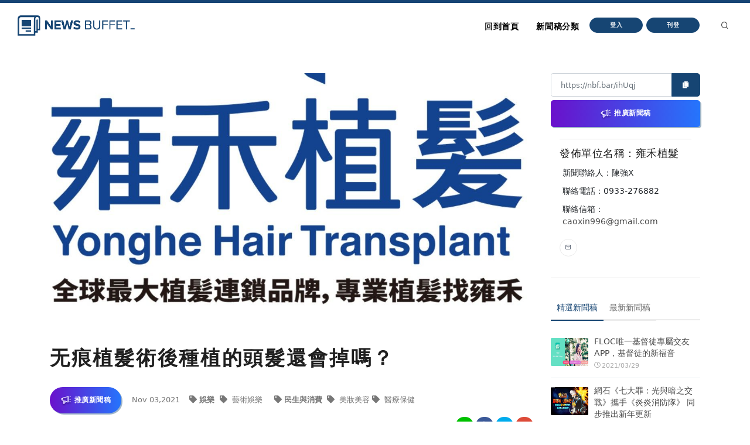

--- FILE ---
content_type: text/html
request_url: https://nb.aotter.net/post/618205a7e54e5827f5bbf5b6
body_size: 5458
content:
<!DOCTYPE html>
<html lang="zh">
<!-- Header -->
<head>
    <!-- Document title -->
        <title>无痕植髮術後種植的頭髮還會掉嗎？ | NewsBuffet </title>

    <link rel="shortcut icon" href="/assets/images/logo_bw2.png" />
    <link rel="bookmark" href="/assets/images/logo_bw2.png" />

    <meta http-equiv="content-type" content="text/html; charset=utf-8" />
    <meta name="viewport" content="width=device-width, initial-scale=1" />
    <meta name="author" content="AOTTER" />

        <meta data-vue-meta="1" data-vmid="description" name="description" content="植髮手術是通過毛囊移植的方式來治療脫髮的，而植髮1-2個月以后，髮友會進入一次狂脫期，此期間頭髮會大量脫落，甚至也可能會出現植髮兩個月全掉光的現象，這并不是手術失敗的表現，這是植髮狂脫期的正常現象。只要等到植髮狂脫期結束，頭髮會進入快速生長期，期間頭髮會快速生長，幾個月后就可見到明顯的植髮效果。">
        <meta data-vue-meta="1" property="og:title" content="无痕植髮術後種植的頭髮還會掉嗎？">
        <meta data-vue-meta="1" property="og:type" content="website">
        <meta data-vue-meta="1" property="og:url" content="https://nb.aotter.net/post/618205a7e54e5827f5bbf5b6/%E6%97%A0%E7%97%95%E6%A4%8D%E9%AB%AE%E8%A1%93%E5%BE%8C%E7%A8%AE%E6%A4%8D%E7%9A%84%E9%A0%AD%E9%AB%AE%E9%82%84%E6%9C%83%E6%8E%89%E5%97%8E%EF%BC%9F">
        <meta data-vue-meta="1" property="og:description" content="植髮手術是通過毛囊移植的方式來治療脫髮的，而植髮1-2個月以后，髮友會進入一次狂脫期，此期間頭髮會大量脫落，甚至也可能會出現植髮兩個月全掉光的現象，這并不是手術失敗的表現，這是植髮狂脫期的正常現象。只要等到植髮狂脫期結束，頭髮會進入快速生長期，期間頭髮會快速生長，幾個月后就可見到明顯的植髮效果。">
        <meta data-vue-meta="1" property="og:image" content="https://newsbuffet.aottercdn.com/media/60a8708af8681f340d40b2ff.jpeg">
        <meta data-vue-meta="1" property="og:site_name" content="新聞稿自助吧 | NewsBuffet">

        <meta data-vue-meta="1" property="twitter:title" content="无痕植髮術後種植的頭髮還會掉嗎？">
        <meta data-vue-meta="1" property="twitter:url" content="https://nb.aotter.net/post/618205a7e54e5827f5bbf5b6/%E6%97%A0%E7%97%95%E6%A4%8D%E9%AB%AE%E8%A1%93%E5%BE%8C%E7%A8%AE%E6%A4%8D%E7%9A%84%E9%A0%AD%E9%AB%AE%E9%82%84%E6%9C%83%E6%8E%89%E5%97%8E%EF%BC%9F">
        <meta data-vue-meta="1" property="twitter:description" content="植髮手術是通過毛囊移植的方式來治療脫髮的，而植髮1-2個月以后，髮友會進入一次狂脫期，此期間頭髮會大量脫落，甚至也可能會出現植髮兩個月全掉光的現象，這并不是手術失敗的表現，這是植髮狂脫期的正常現象。只要等到植髮狂脫期結束，頭髮會進入快速生長期，期間頭髮會快速生長，幾個月后就可見到明顯的植髮效果。">
        <meta data-vue-meta="1" property="twitter:image" content="https://newsbuffet.aottercdn.com/media/60a8708af8681f340d40b2ff.jpeg">

        <meta data-vue-meta="1" property="dable:item_id" content="618205a7e54e5827f5bbf5b6">
        <meta data-vue-meta="1" property="dable:title" content="无痕植髮術後種植的頭髮還會掉嗎？">
        <meta data-vue-meta="1" property="dable:image" content="https://newsbuffet.aottercdn.com/media/60a8708af8681f340d40b2ff.jpeg">

        <meta data-vue-meta="1" property="article:published_time" content="2021-11-03T03:44:39.099">
            <meta data-vue-meta="1" property="article:section" content="娛樂">
                <meta data-vue-meta="1" property="article:section2" content="藝術娛樂">
            <meta data-vue-meta="1" property="article:section" content="民生與消費">
                <meta data-vue-meta="1" property="article:section2" content="美妝美容">
                <meta data-vue-meta="1" property="article:section2" content="醫療保健">


    <!-- JSON-LD -->
        <script type="application/ld+json">{"@context":"https://schema.org","@graph":[{"@type":"NewsArticle","id":"https://nb.aotter.net/post/618205a7e54e5827f5bbf5b6newsarticle","headline":"无痕植髮術後種植的頭髮還會掉嗎？","name":"无痕植髮術後種植的頭髮還會掉嗎？","description":"植髮手術是通過毛囊移植的方式來治療脫髮的，而植髮1-2個月以后，髮友會進入一次狂脫期，此期間頭髮會大量脫落，甚至也可能會出現植髮兩個月全掉光的現象，這并不是手術失敗的表現，這是植髮狂脫期的正常現象。只要等到植髮狂脫期結束，頭髮會進入快速生長期，期間頭髮會快速生長，幾個月后就可見到明顯的植髮效果。","image":["https://newsbuffet.aottercdn.com/media/60a8708af8681f340d40b2ff.jpeg"],"datePublished":"2021-11-03T03:44:39+08:00","dateModified":"2021-11-03T03:44:39+08:00","author":[{"@type":"Person","@id":"https://nb.aotter.net/publisher?q=5f616d283ad26710b1767820&publisher=雍禾植髮","name":"雍禾植髮","url":"https://nb.aotter.net/publisher?q=5f616d283ad26710b1767820&publisher=雍禾植髮"}],"publisher":{"@type":"Organization","@id":"https://nb.aotter.net#organization","name":"newsbuffet","url":"https://nb.aotter.net","logo":{"@type":"ImageObject","id":"https://nb.aotter.net/assets/images/fbmeta.png","url":"https://nb.aotter.net/assets/images/fbmeta.png","width":"115","height":"34"}}},{"@type":"BlogPosting","id":"https://nb.aotter.net/post/618205a7e54e5827f5bbf5b6newsarticle","headline":"无痕植髮術後種植的頭髮還會掉嗎？","name":"无痕植髮術後種植的頭髮還會掉嗎？","description":"植髮手術是通過毛囊移植的方式來治療脫髮的，而植髮1-2個月以后，髮友會進入一次狂脫期，此期間頭髮會大量脫落，甚至也可能會出現植髮兩個月全掉光的現象，這并不是手術失敗的表現，這是植髮狂脫期的正常現象。只要等到植髮狂脫期結束，頭髮會進入快速生長期，期間頭髮會快速生長，幾個月后就可見到明顯的植髮效果。","image":["https://newsbuffet.aottercdn.com/media/60a8708af8681f340d40b2ff.jpeg"],"datePublished":"2021-11-03T03:44:39+08:00","dateModified":"2021-11-03T03:44:39+08:00","author":[{"@type":"Person","@id":"https://nb.aotter.net/publisher?q=5f616d283ad26710b1767820&publisher=雍禾植髮","name":"雍禾植髮","url":"https://nb.aotter.net/publisher?q=5f616d283ad26710b1767820&publisher=雍禾植髮"}],"publisher":{"@type":"Organization","@id":"https://nb.aotter.net#organization","name":"newsbuffet","url":"https://nb.aotter.net","logo":{"@type":"ImageObject","id":"https://nb.aotter.net/assets/images/fbmeta.png","url":"https://nb.aotter.net/assets/images/fbmeta.png","width":"115","height":"34"}}},{"@type":"WebPage","id":"https://nb.aotter.net/post/618205a7e54e5827f5bbf5b6#webpage","name":"无痕植髮術後種植的頭髮還會掉嗎？","url":"https://nb.aotter.net/post/618205a7e54e5827f5bbf5b6","isPartOf":{"@id":"https://nb.aotter.net#website"},"breadcrumb":{"@id":"https://nb.aotter.net/post/618205a7e54e5827f5bbf5b6#breadcrumb"}},{"@type":"BreadcrumbList","id":"https://nb.aotter.net/post/618205a7e54e5827f5bbf5b6#breadcrumb","itemListElement":[{"@type":"ListItem","position":"1","item":{"@id":"https://nb.aotter.net","name":"首頁"}},{"@type":"ListItem","position":"2","item":{"@id":"https://nb.aotter.net/post","name":"文章"}},{"@type":"ListItem","position":"3","item":{"@id":"https://nb.aotter.net/category/Entertainment","name":"娛樂"}},{"@type":"ListItem","position":"4","item":{"@id":"https://nb.aotter.net/category/sub/Entertainment","name":"藝術娛樂"}},{"@type":"ListItem","position":"5","item":{"@id":"https://nb.aotter.net/category/Livelihood & Consumption","name":"民生與消費"}},{"@type":"ListItem","position":"6","item":{"@id":"https://nb.aotter.net/category/sub/Health & Beauty","name":"美妝美容"}},{"@type":"ListItem","position":"7","item":{"@id":"https://nb.aotter.net/category/sub/Pharma","name":"醫療保健"}},{"@type":"ListItem","position":"8","item":{"@id":"https://nb.aotter.net/post/618205a7e54e5827f5bbf5b6","name":"无痕植髮術後種植的頭髮還會掉嗎？"}}]},{"@type":"WebSite","@id":"https://nb.aotter.net#website","name":"新聞稿自助吧 | NewsBuffet","url":"https://nb.aotter.net","publisher":{"@id":"https://nb.aotter.net#organization"}},{"@type":"Organization","@id":"https://nb.aotter.net#organization","name":"newsbuffet","url":"https://nb.aotter.net","logo":{"@type":"ImageObject","id":"https://nb.aotter.net/assets/images/fbmeta.png","url":"https://nb.aotter.net/assets/images/fbmeta.png","width":"115","height":"34"}}]}</script>

    <!-- Stylesheets & Fonts -->
    <link href="/assets/css/plugins.css" rel="stylesheet">
    <link href="/assets/css/style.css" rel="stylesheet">
    <link href="/assets/css/custom.css" rel="stylesheet">


    <!--Plugins-->
    <script src="https://cdnjs.cloudflare.com/ajax/libs/popper.js/1.16.1/umd/popper.min.js"></script>
    <script src="/assets/js/jquery.js"></script>
    <script src="/assets/js/plugins.js"></script>

    <!-- start: trek sdk -->
    <script>
        if(true) {
            (function(w, d, s, src, n) {
                var js, ajs = d.getElementsByTagName(s)[0];
                if (d.getElementById(n)) return;
                js = d.createElement(s); js.id = n;
                w[n] = w[n] || function() { (w[n].q = w[n].q || []).push(arguments) }; w[n].l = 1 * new Date();
                js.async = 1; js.src = src; ajs.parentNode.insertBefore(js, ajs)
            })(window, document, 'script', 'https://static.aottercdn.com/trek/sdk/3.4.5/sdk.js', 'AotterTrek');

            // Notice: replace your own client id or use our test id.
            AotterTrek('init', 'xXxMyDXioWzNVdkrNxtD');
        }
    </script>
    <!-- end: trek sdk -->
    <!-- Google tag (gtag.js) -->
    <script async src="https://www.googletagmanager.com/gtag/js?id=G-YN0W94C2V7"></script>
    <script>
        if(true) {
            window.dataLayer = window.dataLayer || [];
            function gtag(){ dataLayer.push(arguments); }
            gtag('js', new Date());
            gtag('config', 'G-YN0W94C2V7');
        }
    </script>
</head>
<body>
<!-- Body Inner -->
<div class="body-inner">
    <!-- Header -->
<!-- Header -->
<header id="header" class="nb sticky-top" data-fullwidth="true">
    <div class="header-inner">
        <div class="container">
            <!--Logo-->
            <div id="logo">
                <a href="/">
                    <span class="logo-default nb-logo"><img class="mt-4" src="/assets/images/logo_blue.png"></span>
                </a>
            </div>
            <!--End: Logo-->
            <!-- Search -->
            <div id="search"><a id="btn-search-close" class="btn-search-close" aria-label="Close search form"><i class="icon-x"></i></a>
                <form class="search-form" action="search-results-page.html" method="get">
                    <input id="searchTitle" class="form-control" name="q" type="search" placeholder="輸入關鍵字..." />
                    <span class="text-muted">輸入標題關鍵字後按"Enter"，或按"ESC"離開</span>
                </form>
            </div>
            <!-- end: search -->
            <!--Header Extras-->
            <div class="header-extras m-l-20">
                <ul>
                    <li>
                        <a id="btn-search" href="#"> <i class="icon-search"></i></a>
                    </li>
                </ul>
            </div>
            <!--end: Header Extras-->
            <!--Navigation Resposnive Trigger-->
            <div id="mainMenu-trigger">
                <a class="lines-button x"><span class="lines"></span></a>
            </div>
            <!--end: Navigation Resposnive Trigger-->
            <!--Navigation-->
            <div id="mainMenu">
                <div class="container">
                    <nav>
                        <ul>
                            <li class="list-unstyled ml-1 text-bold text-info">

                            </li>
                            <li id="returnIndex"><a href="/">回到首頁</a></li>
                            <li class="dropdown"><a href="#">新聞稿分類</a>
                                <ul class="dropdown-menu">
                                    <li class="dropdown-submenu"><a href="/category/News">新聞</a>
                                            <ul class="dropdown-menu">
                                                <li><a href="/category/News/sub/News">新聞時事</a></li>
                                            </ul>
                                    <li class="dropdown-submenu"><a href="/category/Business">商品與服務</a>
                                            <ul class="dropdown-menu">
                                                <li><a href="/category/Business/sub/Business">商業</a></li>
                                                <li><a href="/category/Business/sub/Travel">旅行</a></li>
                                                <li><a href="/category/Business/sub/RealEstate">房地產</a></li>
                                                <li><a href="/category/Business/sub/Auto">汽車交通</a></li>
                                            </ul>
                                    <li class="dropdown-submenu"><a href="/category/Science &amp; Technology">科學與科技</a>
                                            <ul class="dropdown-menu">
                                                <li><a href="/category/Science &amp; Technology/sub/Science">科學</a></li>
                                                <li><a href="/category/Science &amp; Technology/sub/Technology">3C產品</a></li>
                                                <li><a href="/category/Science &amp; Technology/sub/Internet">網路電信</a></li>
                                            </ul>
                                    <li class="dropdown-submenu"><a href="/category/Government &amp; Education">政府與教育</a>
                                            <ul class="dropdown-menu">
                                                <li><a href="/category/Government &amp; Education/sub/Government">公家單位</a></li>
                                                <li><a href="/category/Government &amp; Education/sub/Jobs &amp; Education">教育與職涯</a></li>
                                                <li><a href="/category/Government &amp; Education/sub/Society">人群與社會</a></li>
                                            </ul>
                                    <li class="dropdown-submenu"><a href="/category/Entertainment">娛樂</a>
                                            <ul class="dropdown-menu">
                                                <li><a href="/category/Entertainment/sub/Books">圖書</a></li>
                                                <li><a href="/category/Entertainment/sub/Sports">運動</a></li>
                                                <li><a href="/category/Entertainment/sub/Leisure">休閒活動</a></li>
                                                <li><a href="/category/Entertainment/sub/Entertainment">藝術娛樂</a></li>
                                                <li><a href="/category/Entertainment/sub/Community">線上社群</a></li>
                                                <li><a href="/category/Entertainment/sub/Games">遊戲與手遊</a></li>
                                            </ul>
                                    <li class="dropdown-submenu"><a href="/category/Livelihood &amp; Consumption">民生與消費</a>
                                            <ul class="dropdown-menu">
                                                <li><a href="/category/Livelihood &amp; Consumption/sub/Apparels">服飾</a></li>
                                                <li><a href="/category/Livelihood &amp; Consumption/sub/Accessories">精品</a></li>
                                                <li><a href="/category/Livelihood &amp; Consumption/sub/Grocery">家用品</a></li>
                                                <li><a href="/category/Livelihood &amp; Consumption/sub/Health &amp; Beauty">美妝美容</a></li>
                                                <li><a href="/category/Livelihood &amp; Consumption/sub/Food &amp; Beverage">食品飲料</a></li>
                                                <li><a href="/category/Livelihood &amp; Consumption/sub/Home">居家生活</a></li>
                                                <li><a href="/category/Livelihood &amp; Consumption/sub/Pharma">醫療保健</a></li>
                                                <li><a href="/category/Livelihood &amp; Consumption/sub/Liquor">酒類</a></li>
                                                <li><a href="/category/Livelihood &amp; Consumption/sub/Tobacco">煙草製品</a></li>
                                            </ul>
                                </ul>
                            </li>
                            <li>
                                    <button type="button" class="btn btn-rounded btn-reveal btn-xs" onclick="document.cookie = 'quarkus-redirect-location=; expires=Thu, 01 Jan 1970 00:00:00 UTC; path=/;'; document.cookie = 'quarkus-redirect-location=management';document.location = 'https://account.aotter.net/auth/oauth2?client_id=OiUdUwRy9fGSKixSCnq5&amp;redirect_uri=https%3A%2F%2Fnb.aotter.net%2Fauth%2Faotter%2Fcallback&amp;scope=email+profile&amp;access_type=offline&amp;login_type=1'">
                                        <span>登入</span><i class="icon-chevron-right"></i>
                                    </button>
                            </li>
                            <li>
                                    <button type="button" class="btn btn-rounded btn-reveal btn-xs" onclick="document.cookie = 'quarkus-redirect-location=; expires=Thu, 01 Jan 1970 00:00:00 UTC; path=/;'; document.cookie = 'quarkus-redirect-location=postEdit';document.location = 'https://account.aotter.net/auth/oauth2?client_id=OiUdUwRy9fGSKixSCnq5&amp;redirect_uri=https%3A%2F%2Fnb.aotter.net%2Fauth%2Faotter%2Fcallback&amp;scope=email+profile&amp;access_type=offline&amp;login_type=1'">
                                        <span>刊登</span><i class="icon-corner-down-left"></i>
                                    </button>

                            </li>
                            <li>
                            </li>
                        </ul>
                    </nav>
                </div>
            </div>
            <!--END: NAVIGATION-->
        </div>
    </div>
</header>
<!-- end: Header -->

<script>
    var input = document.getElementById("searchTitle");
    input.addEventListener("keypress", function(event) {
        if (event.key === "Enter") {
            event.preventDefault();
            window.location.href = '/search?q='+ input.value;
            input.value = null
            document.getElementById("btn-search-close").click();
        }
    });
</script>


    <!-- Content -->
<!DOCTYPE html><html lang=""><head><meta charset="utf-8"><meta http-equiv="X-UA-Compatible" content="IE=edge"><meta name="viewport" content="width=device-width,initial-scale=1"><link rel="icon" href="/assets/webapp/favicon.png"><link href="/assets/webapp/js/chunk-2d0bff20.a56f60be.js" rel="prefetch"><link href="/assets/webapp/css/app.d90276ce.css" rel="preload" as="style"><link href="/assets/webapp/css/chunk-vendors.03973a9c.css" rel="preload" as="style"><link href="/assets/webapp/js/app.ad0f07ec.js" rel="preload" as="script"><link href="/assets/webapp/js/chunk-vendors.688d82d9.js" rel="preload" as="script"><link href="/assets/webapp/css/chunk-vendors.03973a9c.css" rel="stylesheet"><link href="/assets/webapp/css/app.d90276ce.css" rel="stylesheet"></head><body><noscript><strong>We're sorry but AotterNewsBuffet2.0 doesn't work properly without JavaScript enabled. Please enable it to continue.</strong></noscript><div id="app"></div><script src="/assets/webapp/js/chunk-vendors.688d82d9.js"></script><script src="/assets/webapp/js/app.ad0f07ec.js"></script></body></html>
<!-- Footer -->
<footer id="footer">
    <div class="footer-content">
        <div class="container">
            <div class="row">
                <div class="col-lg-4">
                    <div class="widget">
                        <div class="widget-title">NewsBuffet 新聞稿自助吧</div>
                        <p class="mb-5">新聞稿的好去處，三分鐘上稿完成，最快接觸最多讀者的方案！</p>
                            <a onclick="document.cookie = 'quarkus-redirect-location=; expires=Thu, 01 Jan 1970 00:00:00 UTC; path=/;'; document.cookie = 'quarkus-redirect-location=postEdit';document.location = 'https://account.aotter.net/auth/oauth2?client_id=OiUdUwRy9fGSKixSCnq5&amp;redirect_uri=https%3A%2F%2Fnb.aotter.net%2Fauth%2Faotter%2Fcallback&amp;scope=email+profile&amp;access_type=offline&amp;login_type=1'"
                            class="btn btn-lg btn-inverted w-100-sm">刊登新聞稿</a>
                    </div>
                </div>
                <div class="col-lg-4">
                    <div class="widget">
                        <div class="widget-title">立即購買新聞稿曝光</div>
                        <p class="mb-5">發一篇新聞稿透通到各大媒體的最快速、最便捷的方案！</p>
                            <a onclick="document.cookie = 'quarkus-redirect-location=; expires=Thu, 01 Jan 1970 00:00:00 UTC; path=/;'; document.cookie = 'quarkus-redirect-location=promotion';document.location = 'https://account.aotter.net/auth/oauth2?client_id=OiUdUwRy9fGSKixSCnq5&amp;redirect_uri=https%3A%2F%2Fnb.aotter.net%2Fauth%2Faotter%2Fcallback&amp;scope=email+profile&amp;access_type=offline&amp;login_type=1'"
                            class="btn btn-lg btn-inverted w-100-sm">讓新聞稿曝光</a>
                    </div>
                </div>
                <div class="col-lg-4">
                    <div class="widget">
                        <div class="widget-title">分析新聞稿成效</div>
                        <p class="mb-5">透過Trek數據平台的分析讓您知道你的新聞稿成效表現如何？</p>
                        <a target="_blank"  href="https://trek.aotter.net/" class="btn btn-lg btn-inverted w-100-sm">我想了解</a>
                    </div>
                </div>
            </div>
        </div>
    </div>
    <div class="copyright-content">
        <div class="container">
            <div class="copyright-text text-center">COPYRIGHT &copy; 2022 Aotter Inc.</div>
            <div class="text-center flex xs12 xl2 lg3 md3 sm5">
                <span><a href="/policy/publish">| 刊登政策 </a></span>
                <span><a href="/policy/tou">| 服務條款 </a></span>
                <span><a href="/policy/privacy">| 隱私權政策 </a></span>
                <span><a href="mailto:service@aotter.net?subject=【NEWSBUFFET】聯絡我們或回報問題&body=您好，歡迎使用 NEWSBUFFET 新聞稿自助吧，請告訴我們 (1) 您遇到的問題或提供建議 (2) 姓名 (3) 帳號 Email (4) 聯絡電話（選填），謝謝！" >| 聯絡我們 </a></span>
                <span>| </span>
            </div>
        </div>
    </div>
    <div id="dablewidget_3o5NBk7j" data-widget_id="3o5NBk7j" class="d-none pt-5"></div>
</footer>
<!-- end: Footer -->
</div>
<!-- end: Body Inner -->
<!-- Scroll top -->
<a id="scrollTop"><i class="icon-chevron-up"></i><i class="icon-chevron-up"></i></a>
<script src="/assets/js/functions.js"></script>
</body>
</html>

